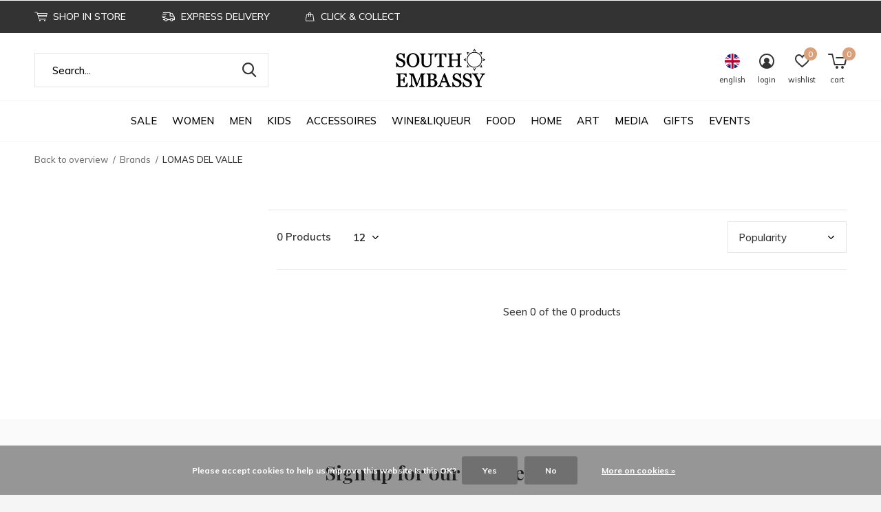

--- FILE ---
content_type: text/html;charset=utf-8
request_url: https://www.south-embassy.com/en/brands/lomas-del-valle-2/
body_size: 17102
content:
<!doctype html>
<html class="new  " lang="en" dir="ltr">
	<head>
        <meta charset="utf-8"/>
<!-- [START] 'blocks/head.rain' -->
<!--

  (c) 2008-2026 Lightspeed Netherlands B.V.
  http://www.lightspeedhq.com
  Generated: 20-01-2026 @ 16:45:25

-->
<link rel="canonical" href="https://www.south-embassy.com/en/brands/lomas-del-valle-2/"/>
<link rel="alternate" href="https://www.south-embassy.com/en/index.rss" type="application/rss+xml" title="New products"/>
<link href="https://cdn.webshopapp.com/assets/cookielaw.css?2025-02-20" rel="stylesheet" type="text/css"/>
<meta name="robots" content="noodp,noydir"/>
<meta property="og:url" content="https://www.south-embassy.com/en/brands/lomas-del-valle-2/?source=facebook"/>
<meta property="og:site_name" content="SOUTH EMBASSY"/>
<meta property="og:title" content="The best of Latin American Lifestyle"/>
<meta property="og:description" content="The world is a holistic experience through the culture and sustainable lifestyle of the south<br />
from South Embassy. We work with local craftsmen&#039;s cooperatives f"/>
<!--[if lt IE 9]>
<script src="https://cdn.webshopapp.com/assets/html5shiv.js?2025-02-20"></script>
<![endif]-->
<!-- [END] 'blocks/head.rain' -->
		<meta charset="utf-8">
		<meta http-equiv="x-ua-compatible" content="ie=edge">
		<title>The best of Latin American Lifestyle - SOUTH EMBASSY</title>
		<meta name="description" content="The world is a holistic experience through the culture and sustainable lifestyle of the south<br />
from South Embassy. We work with local craftsmen&#039;s cooperatives f">
		<meta name="keywords" content="Coffee, Panela, Sugar, Den of the Lions, Latino Shop, Wine, Nescafe, South America, Chile, Perú, Cabernert Sauvignon, Carmenère, Merlot, Carignan, Malbec, Syrah, Sauvignon Blanc, Chardonnay, Rosé, Viognier, Tannat, Guaraná, Mate tea, chocolate, D">
		<meta name="theme-color" content="#ffffff">
		<meta name="MobileOptimized" content="320">
		<meta name="HandheldFriendly" content="true">
		<meta name="viewport" content="width=device-width,initial-scale=1,maximum-scale=1,viewport-fit=cover,target-densitydpi=device-dpi,shrink-to-fit=no">
		<meta name="author" content="https://www.dmws.nl">
		<link rel="preload" as="style" href="https://cdn.webshopapp.com/assets/gui-2-0.css?2025-02-20">
		<link rel="preload" as="style" href="https://cdn.webshopapp.com/assets/gui-responsive-2-0.css?2025-02-20">
		<link rel="preload" href="https://fonts.googleapis.com/css?family=Muli:100,300,400,500,600,700,800,900%7CPlayfair%20Display:100,300,400,500,600,700,800,900" as="style">
		<link rel="preload" as="style" href="https://cdn.webshopapp.com/shops/94236/themes/169973/assets/fixed.css?20260114232940">
    <link rel="preload" as="style" href="https://cdn.webshopapp.com/shops/94236/themes/169973/assets/screen.css?20260114232940">
		<link rel="preload" as="style" href="https://cdn.webshopapp.com/shops/94236/themes/169973/assets/custom.css?20260114232940">
		<link rel="preload" as="font" href="https://cdn.webshopapp.com/shops/94236/themes/169973/assets/icomoon.woff2?20260114232940">
		<link rel="preload" as="script" href="https://cdn.webshopapp.com/assets/jquery-1-9-1.js?2025-02-20">
		<link rel="preload" as="script" href="https://cdn.webshopapp.com/assets/jquery-ui-1-10-1.js?2025-02-20">
		<link rel="preload" as="script" href="https://cdn.webshopapp.com/shops/94236/themes/169973/assets/scripts.js?20260114232940">
		<link rel="preload" as="script" href="https://cdn.webshopapp.com/shops/94236/themes/169973/assets/custom.js?20260114232940">
    <link rel="preload" as="script" href="https://cdn.webshopapp.com/assets/gui.js?2025-02-20">
		<link href="https://fonts.googleapis.com/css?family=Muli:100,300,400,500,600,700,800,900%7CPlayfair%20Display:100,300,400,500,600,700,800,900" rel="stylesheet" type="text/css">
		<link rel="stylesheet" media="screen" href="https://cdn.webshopapp.com/assets/gui-2-0.css?2025-02-20">
		<link rel="stylesheet" media="screen" href="https://cdn.webshopapp.com/assets/gui-responsive-2-0.css?2025-02-20">
    <link rel="stylesheet" media="screen" href="https://cdn.webshopapp.com/shops/94236/themes/169973/assets/fixed.css?20260114232940">
		<link rel="stylesheet" media="screen" href="https://cdn.webshopapp.com/shops/94236/themes/169973/assets/screen.css?20260114232940">
		<link rel="stylesheet" media="screen" href="https://cdn.webshopapp.com/shops/94236/themes/169973/assets/custom.css?20260114232940">
		<link rel="icon" type="image/x-icon" href="https://cdn.webshopapp.com/shops/94236/themes/169973/assets/favicon.png?20260114224306">
		<link rel="apple-touch-icon" href="https://cdn.webshopapp.com/shops/94236/themes/169973/assets/apple-touch-icon.png?20260114232940">
		<link rel="mask-icon" href="https://cdn.webshopapp.com/shops/94236/themes/169973/assets/safari-pinned-tab.svg?20260114232940" color="#000000">
		<link rel="manifest" href="https://cdn.webshopapp.com/shops/94236/themes/169973/assets/manifest.json?20260114232940">
		<link rel="preconnect" href="https://ajax.googleapis.com">
		<link rel="preconnect" href="//cdn.webshopapp.com/">
		<link rel="preconnect" href="https://fonts.googleapis.com">
		<link rel="preconnect" href="https://fonts.gstatic.com" crossorigin>
		<link rel="dns-prefetch" href="https://ajax.googleapis.com">
		<link rel="dns-prefetch" href="//cdn.webshopapp.com/">	
		<link rel="dns-prefetch" href="https://fonts.googleapis.com">
		<link rel="dns-prefetch" href="https://fonts.gstatic.com" crossorigin>
    <script src="https://cdn.webshopapp.com/assets/jquery-1-9-1.js?2025-02-20"></script>
    <script src="https://cdn.webshopapp.com/assets/jquery-ui-1-10-1.js?2025-02-20"></script>
		<meta name="msapplication-config" content="https://cdn.webshopapp.com/shops/94236/themes/169973/assets/browserconfig.xml?20260114232940">
<meta property="og:title" content="The best of Latin American Lifestyle">
<meta property="og:type" content="website"> 
<meta property="og:description" content="The world is a holistic experience through the culture and sustainable lifestyle of the south<br />
from South Embassy. We work with local craftsmen&#039;s cooperatives f">
<meta property="og:site_name" content="SOUTH EMBASSY">
<meta property="og:url" content="https://www.south-embassy.com/">
<meta property="og:image" content="https://cdn.webshopapp.com/shops/94236/themes/169973/assets/banner-grid-banner-1-image.jpg?20260114224306">
<meta name="twitter:title" content="The best of Latin American Lifestyle">
<meta name="twitter:description" content="The world is a holistic experience through the culture and sustainable lifestyle of the south<br />
from South Embassy. We work with local craftsmen&#039;s cooperatives f">
<meta name="twitter:site" content="SOUTH EMBASSY">
<meta name="twitter:card" content="https://cdn.webshopapp.com/shops/94236/themes/169973/v/253036/assets/logo.png?20200930151621">
<meta name="twitter:image" content="https://cdn.webshopapp.com/shops/94236/themes/169973/assets/banner-grid-banner-1-image.jpg?20260114224306">
<ul class="hidden-data hidden"><li>94236</li><li>169973</li><li>ja</li><li>en</li><li>live</li><li>info//south-embassy/com</li><li>https://www.south-embassy.com/en/</li></ul>
<script type="application/ld+json">
  [
        {
      "@context": "http://schema.org/",
      "@type": "Organization",
      "url": "https://www.south-embassy.com/",
      "name": "SOUTH EMBASSY",
      "legalName": "SOUTH EMBASSY",
      "description": "The world is a holistic experience through the culture and sustainable lifestyle of the south<br />
from South Embassy. We work with local craftsmen&#039;s cooperatives f",
      "logo": "https://cdn.webshopapp.com/shops/94236/themes/169973/v/253036/assets/logo.png?20200930151621",
      "image": "https://cdn.webshopapp.com/shops/94236/themes/169973/assets/banner-grid-banner-1-image.jpg?20260114224306",
      "contactPoint": {
        "@type": "ContactPoint",
        "contactType": "Customer service",
        "telephone": "030-28041681"
      },
      "address": {
        "@type": "PostalAddress",
        "streetAddress": "Rosenthalerstr 51  Innenhof Aufgang 3",
        "addressLocality": "Germany",
        "postalCode": "10178 Berlin",
        "addressCountry": "EN"
      }
    },
    { 
      "@context": "http://schema.org", 
      "@type": "WebSite", 
      "url": "https://www.south-embassy.com/", 
      "name": "SOUTH EMBASSY",
      "description": "The world is a holistic experience through the culture and sustainable lifestyle of the south<br />
from South Embassy. We work with local craftsmen&#039;s cooperatives f",
      "author": [
        {
          "@type": "Organization",
          "url": "https://www.dmws.nl/",
          "name": "DMWS B.V.",
          "address": {
            "@type": "PostalAddress",
            "streetAddress": "Klokgebouw 195 (Strijp-S)",
            "addressLocality": "Eindhoven",
            "addressRegion": "NB",
            "postalCode": "5617 AB",
            "addressCountry": "NL"
          }
        }
      ]
    }
  ]
</script>	</head>
	<body>
  	    <div id="root" ><header id="top" class=" static"><p id="logo" class="text-center"><a href="https://www.south-embassy.com/en/" accesskey="h"><img src="https://cdn.webshopapp.com/shops/94236/themes/169973/v/253036/assets/logo.png?20200930151621" alt="The best of Latin American Lifestyle"></a></p><nav id="skip"><ul><li><a href="#nav" accesskey="n">Ga naar navigatie (n)</a></li><li><a href="#content" accesskey="c">Ga naar inhoud (c)</a></li><li><a href="#footer" accesskey="f">Ga naar footer (f)</a></li></ul></nav><nav id="nav" aria-label="Choose a category"  class="align-center"><ul><li class="menu-uppercase"><a  href="https://www.south-embassy.com/en/sale/">SALE</a></li><li class="menu-uppercase"><a  href="https://www.south-embassy.com/en/women/">WOMEN</a><div><div><h3><a href="https://www.south-embassy.com/en/women/coats/">COATS</a></h3></div><div><h3><a href="https://www.south-embassy.com/en/women/maqu/">MAQU</a></h3></div><div><h3><a href="https://www.south-embassy.com/en/women/bodies/">BODIES</a></h3></div><div><h3><a href="https://www.south-embassy.com/en/women/jackets/">JACKETS</a></h3></div><div><h3><a href="https://www.south-embassy.com/en/women/knit-jackets/">KNIT JACKETS</a></h3></div><div><h3><a href="https://www.south-embassy.com/en/women/capes-ponchos/">CAPES&amp;PONCHOS</a></h3></div><div><h3><a href="https://www.south-embassy.com/en/women/tops/">TOPS</a></h3></div><div><h3><a href="https://www.south-embassy.com/en/women/sweater/">SWEATER</a></h3></div><div><h3><a href="https://www.south-embassy.com/en/women/dresses/">DRESSES</a></h3><ul><li><a href="https://www.south-embassy.com/en/women/dresses/summer-dress/">SUMMER DRESS</a></li><li><a href="https://www.south-embassy.com/en/women/dresses/cocktail-dress/">COCKTAIL DRESS</a></li></ul></div><div><h3><a href="https://www.south-embassy.com/en/women/skirts/">SKIRTS</a></h3></div><div><h3><a href="https://www.south-embassy.com/en/women/swimwear/">SWIMWEAR</a></h3><ul><li><a href="https://www.south-embassy.com/en/women/swimwear/swimsuit/">SWIMSUIT</a></li><li><a href="https://www.south-embassy.com/en/women/swimwear/bikinis/">BIKINIS</a></li></ul></div><div><h3><a href="https://www.south-embassy.com/en/women/t-shirts/">T-SHIRTS</a></h3></div><div><h3><a href="https://www.south-embassy.com/en/women/pants/">PANTS</a></h3></div><div><h3><a href="https://www.south-embassy.com/en/women/sale/">SALE</a></h3></div></div></li><li class="menu-uppercase"><a  href="https://www.south-embassy.com/en/men/">MEN</a><div><div><h3><a href="https://www.south-embassy.com/en/men/belts/">BELTS</a></h3></div><div><h3><a href="https://www.south-embassy.com/en/men/coats/">COATS</a></h3></div><div><h3><a href="https://www.south-embassy.com/en/men/scarfs/">SCARFS</a></h3></div><div><h3><a href="https://www.south-embassy.com/en/men/hats/">HATS</a></h3></div></div></li><li class="menu-uppercase"><a  href="https://www.south-embassy.com/en/kids/">KIDS</a></li><li class="menu-uppercase"><a  href="https://www.south-embassy.com/en/accessoires/">ACCESSOIRES</a><div><div><h3><a href="https://www.south-embassy.com/en/accessoires/jewellery/">JEWELLERY</a></h3><ul><li><a href="https://www.south-embassy.com/en/accessoires/jewellery/rings/">RINGS</a></li><li><a href="https://www.south-embassy.com/en/accessoires/jewellery/necklaces/">NECKLACES</a></li><li><a href="https://www.south-embassy.com/en/accessoires/jewellery/bracelets/">BRACELETS</a></li><li><a href="https://www.south-embassy.com/en/accessoires/jewellery/earrings/">EARRINGS</a></li></ul></div><div><h3><a href="https://www.south-embassy.com/en/accessoires/scarfs/">SCARFS</a></h3><ul><li><a href="https://www.south-embassy.com/en/accessoires/scarfs/men-scarfs/">MEN SCARFS</a></li><li><a href="https://www.south-embassy.com/en/accessoires/scarfs/women-scards/">WOMEN SCARDS</a></li></ul></div><div><h3><a href="https://www.south-embassy.com/en/accessoires/bags/">BAGS</a></h3><ul><li><a href="https://www.south-embassy.com/en/accessoires/bags/leather-bags/">LEATHER BAGS</a></li><li><a href="https://www.south-embassy.com/en/accessoires/bags/textile-bags/">TEXTILE BAGS</a></li><li><a href="https://www.south-embassy.com/en/accessoires/bags/clutch-bags/">CLUTCH BAGS</a></li></ul></div><div><h3><a href="https://www.south-embassy.com/en/accessoires/wallets/">WALLETS</a></h3></div><div><h3><a href="https://www.south-embassy.com/en/accessoires/belts/">BELTS</a></h3><ul><li><a href="https://www.south-embassy.com/en/accessoires/belts/leather-belts/">LEATHER BELTS</a></li></ul></div><div><h3><a href="https://www.south-embassy.com/en/accessoires/shoes/">SHOES</a></h3><ul><li><a href="https://www.south-embassy.com/en/accessoires/shoes/women-shoes/">WOMEN SHOES</a></li></ul></div><div><h3><a href="https://www.south-embassy.com/en/accessoires/schawls/">SCHAWLS</a></h3></div><div><h3><a href="https://www.south-embassy.com/en/accessoires/hats/">HATS</a></h3><ul><li><a href="https://www.south-embassy.com/en/accessoires/hats/straw/">STRAW </a></li><li><a href="https://www.south-embassy.com/en/accessoires/hats/wool/">WOOL</a></li></ul></div><div><h3><a href="https://www.south-embassy.com/en/accessoires/beauty/">BEAUTY</a></h3></div><div><h3><a href="https://www.south-embassy.com/en/accessoires/sun-glasses/">SUN GLASSES</a></h3></div><div><h3><a href="https://www.south-embassy.com/en/accessoires/headbands/">HEADBANDS</a></h3></div></div></li><li class="menu-uppercase"><a  href="https://www.south-embassy.com/en/wine-liqueur/">WINE&amp;LIQUEUR</a><div><div><h3><a href="https://www.south-embassy.com/en/wine-liqueur/new/">NEW!</a></h3></div><div><h3><a href="https://www.south-embassy.com/en/wine-liqueur/premium-selection/">PREMIUM SELECTION</a></h3><ul><li><a href="https://www.south-embassy.com/en/wine-liqueur/premium-selection/premium-wine/">PREMIUM WINE</a></li><li><a href="https://www.south-embassy.com/en/wine-liqueur/premium-selection/premium-rum/">PREMIUM RUM</a></li><li><a href="https://www.south-embassy.com/en/wine-liqueur/premium-selection/premium-mezcal/">PREMIUM MEZCAL </a></li><li><a href="https://www.south-embassy.com/en/wine-liqueur/premium-selection/premium-tequila/">PREMIUM TEQUILA</a></li><li><a href="https://www.south-embassy.com/en/wine-liqueur/premium-selection/premium-cachaca/">PREMIUM CACHACA</a></li><li><a href="https://www.south-embassy.com/en/wine-liqueur/premium-selection/premium-pisco/">PREMIUM PISCO </a></li><li><a href="https://www.south-embassy.com/en/wine-liqueur/premium-selection/premium-gin/">PREMIUM GIN </a></li></ul></div><div><h3><a href="https://www.south-embassy.com/en/wine-liqueur/gifts/">GIFTS</a></h3><ul><li><a href="https://www.south-embassy.com/en/wine-liqueur/gifts/gifts-boxes/">GIFTS BOXES</a></li></ul></div><div><h3><a href="https://www.south-embassy.com/en/wine-liqueur/red-wine/">RED WINE</a></h3><ul><li><a href="https://www.south-embassy.com/en/wine-liqueur/red-wine/cabernet-sauvignon/">CABERNET SAUVIGNON</a></li><li><a href="https://www.south-embassy.com/en/wine-liqueur/red-wine/carmenere/">CARMENÈRE</a></li><li><a href="https://www.south-embassy.com/en/wine-liqueur/red-wine/syrah/">SYRAH</a></li><li><a href="https://www.south-embassy.com/en/wine-liqueur/red-wine/malbec/">MALBEC</a></li><li><a href="https://www.south-embassy.com/en/wine-liqueur/red-wine/carignan/">CARIGNAN</a></li><li><a href="https://www.south-embassy.com/en/wine-liqueur/red-wine/merlot/">MERLOT</a></li><li><a href="https://www.south-embassy.com/en/wine-liqueur/red-wine/tannat/">TANNAT</a></li><li><a href="https://www.south-embassy.com/en/wine-liqueur/red-wine/cabernet-franc/">CABERNET FRANC</a></li><li><a href="https://www.south-embassy.com/en/wine-liqueur/red-wine/marselan/">MARSELAN</a></li><li><a href="https://www.south-embassy.com/en/wine-liqueur/red-wine/pinot-noir/">PINOT NOIR</a></li></ul></div><div><h3><a href="https://www.south-embassy.com/en/wine-liqueur/white-wine/">WHITE WINE</a></h3><ul><li><a href="https://www.south-embassy.com/en/wine-liqueur/white-wine/chardonnay/">CHARDONNAY</a></li><li><a href="https://www.south-embassy.com/en/wine-liqueur/white-wine/sauvignon-blanc/">SAUVIGNON BLANC</a></li><li><a href="https://www.south-embassy.com/en/wine-liqueur/white-wine/torrontes/">TORRONTÉS</a></li><li><a href="https://www.south-embassy.com/en/wine-liqueur/white-wine/moscatel/">MOSCATEL</a></li></ul></div><div><h3><a href="https://www.south-embassy.com/en/wine-liqueur/rose-wine/">ROSÉ WINE</a></h3><ul><li><a href="https://www.south-embassy.com/en/wine-liqueur/rose-wine/tannat/">TANNAT</a></li></ul></div><div><h3><a href="https://www.south-embassy.com/en/wine-liqueur/dessert-wine/">DESSERT WINE</a></h3></div><div><h3><a href="https://www.south-embassy.com/en/wine-liqueur/sparkling/">SPARKLING</a></h3><ul><li><a href="https://www.south-embassy.com/en/wine-liqueur/sparkling/chardonnay/">CHARDONNAY</a></li></ul></div><div><h3><a href="https://www.south-embassy.com/en/wine-liqueur/sparkling-wine/">SPARKLING WINE</a></h3></div><div><h3><a href="https://www.south-embassy.com/en/wine-liqueur/spirits-licoeurs/">SPIRITS/LICOEURS</a></h3><ul><li><a href="https://www.south-embassy.com/en/wine-liqueur/spirits-licoeurs/mezcal/">MEZCAL</a></li><li><a href="https://www.south-embassy.com/en/wine-liqueur/cachaca/">CACHACA</a></li><li><a href="https://www.south-embassy.com/en/wine-liqueur/spirits-licoeurs/tequila/">TEQUILA</a></li><li><a href="https://www.south-embassy.com/en/wine-liqueur/spirits-licoeurs/pisco/">PISCO</a></li><li><a href="https://www.south-embassy.com/en/wine-liqueur/spirits-licoeurs/gin/">GIN</a></li><li><a href="https://www.south-embassy.com/en/wine-liqueur/spirits-licoeurs/rum/">RUM</a></li></ul></div><div><h3><a href="https://www.south-embassy.com/en/wine-liqueur/beer/">BEER</a></h3></div><div><h3><a href="https://www.south-embassy.com/en/wine-liqueur/cuvees-blends/">CUVÉES/BLENDS</a></h3><ul><li><a href="https://www.south-embassy.com/en/wine-liqueur/cuvees-blends/malbec-cabernet-sauvignon/">MALBEC - CABERNET SAUVIGNON</a></li><li><a href="https://www.south-embassy.com/en/wine-liqueur/cuvees-blends/cabernet-sauvignon-syrah/">CABERNET SAUVIGNON - SYRAH</a></li><li><a href="https://www.south-embassy.com/en/wine-liqueur/cuvees-blends/tannat-merlot-cabernet-sauvignon/">TANNAT-MERLOT-CABERNET SAUVIGNON</a></li><li><a href="https://www.south-embassy.com/en/wine-liqueur/cuvees-blends/tannat-syrah-petit-verdot/">TANNAT-SYRAH-PETIT VERDOT</a></li><li><a href="https://www.south-embassy.com/en/wine-liqueur/cuvees-blends/tannat-syrah/">TANNAT - SYRAH</a></li></ul></div><div><h3><a href="https://www.south-embassy.com/en/wine-liqueur/wine-lands/">WINE LANDS</a></h3><ul><li><a href="https://www.south-embassy.com/en/wine-liqueur/wine-lands/argentina/">ARGENTINA</a></li><li><a href="https://www.south-embassy.com/en/wine-liqueur/wine-lands/chile/">CHILE</a></li><li><a href="https://www.south-embassy.com/en/wine-liqueur/wine-lands/uruguay/">URUGUAY</a></li></ul></div><div><h3><a href="https://www.south-embassy.com/en/wine-liqueur/wine-accessoires/">WINE ACCESSOIRES</a></h3></div><div><h3><a href="https://www.south-embassy.com/en/wine-liqueur/floresta-collection/">FLORESTA COLLECTION</a></h3></div><div><h3><a href="https://www.south-embassy.com/en/wine-liqueur/magnum/">MAGNUM</a></h3></div></div></li><li class="menu-uppercase"><a  href="https://www.south-embassy.com/en/food/">FOOD </a><div><div><h3><a href="https://www.south-embassy.com/en/food/honey/">HONEY</a></h3></div><div><h3><a href="https://www.south-embassy.com/en/food/coffee/">COFFEE</a></h3><ul><li><a href="https://www.south-embassy.com/en/food/coffee/beans/">BEANS</a></li><li><a href="https://www.south-embassy.com/en/food/coffee/fine-grind/">FINE GRIND</a></li></ul></div><div><h3><a href="https://www.south-embassy.com/en/food/cans/">CANS</a></h3></div><div><h3><a href="https://www.south-embassy.com/en/food/jam/">JAM</a></h3></div><div><h3><a href="https://www.south-embassy.com/en/food/cocoa/">COCOA</a></h3><ul><li><a href="https://www.south-embassy.com/en/food/cocoa/powder/">POWDER</a></li></ul></div><div><h3><a href="https://www.south-embassy.com/en/food/mate-tea/">MATE TEA</a></h3><ul><li><a href="https://www.south-embassy.com/en/food/mate-tea/mate-accessoires/">MATE ACCESSOIRES</a></li></ul></div><div><h3><a href="https://www.south-embassy.com/en/food/flour/">FLOUR</a></h3></div><div><h3><a href="https://www.south-embassy.com/en/food/seafood/">SEAFOOD</a></h3><ul><li><a href="https://www.south-embassy.com/en/food/seafood/locos/">LOCOS</a></li></ul></div><div><h3><a href="https://www.south-embassy.com/en/food/oil/">OIL</a></h3><ul><li><a href="https://www.south-embassy.com/en/food/oil/olive-oil/">OLIVE OIL</a></li></ul></div><div><h3><a href="https://www.south-embassy.com/en/food/snacks/">SNACKS</a></h3></div><div><h3><a href="https://www.south-embassy.com/en/food/salt-spices/">SALT &amp; SPICES</a></h3></div><div><h3><a href="https://www.south-embassy.com/en/food/sauces/">SAUCES</a></h3></div><div><h3><a href="https://www.south-embassy.com/en/food/chocolate/">CHOCOLATE</a></h3><ul><li><a href="https://www.south-embassy.com/en/food/chocolate/bars/">BARS</a></li><li><a href="https://www.south-embassy.com/en/food/chocolate/covered-fruit/">COVERED FRUIT</a></li><li><a href="https://www.south-embassy.com/en/food/chocolate/gifts/">GIFTS</a></li></ul></div><div><h3><a href="https://www.south-embassy.com/en/food/superfoods/">SUPERFOODS</a></h3><ul><li><a href="https://www.south-embassy.com/en/food/superfoods/cocoa-beans/">COCOA BEANS</a></li><li><a href="https://www.south-embassy.com/en/food/superfoods/quinoa/">QUINOA</a></li></ul></div><div><h3><a href="https://www.south-embassy.com/en/food/sweets/">SWEETS</a></h3><ul><li><a href="https://www.south-embassy.com/en/food/sweets/dulce-de-leche/">DULCE DE LECHE</a></li><li><a href="https://www.south-embassy.com/en/food/sweets/alfajores/">ALFAJORES</a></li></ul></div><div><h3><a href="https://www.south-embassy.com/en/food/tea/">TEA</a></h3><ul><li><a href="https://www.south-embassy.com/en/food/tea/mate-tea/">MATE TEA</a></li><li><a href="https://www.south-embassy.com/en/food/tea/tea-accessoires/">TEA ACCESSOIRES</a></li></ul></div><div><h3><a href="https://www.south-embassy.com/en/food/dry-fruit/">DRY FRUIT</a></h3><ul><li><a href="https://www.south-embassy.com/en/food/dry-fruit/peanuts/">PEANUTS</a></li></ul></div><div><h3><a href="https://www.south-embassy.com/en/food/tortillas/">TORTILLAS</a></h3></div><div><h3><a href="https://www.south-embassy.com/en/food/sugar/">SUGAR</a></h3></div><div><h3><a href="https://www.south-embassy.com/en/food/sauces-10778680/">SAUCES</a></h3></div><div><h3><a href="https://www.south-embassy.com/en/food/mexico/">MEXICO</a></h3></div><div><h3><a href="https://www.south-embassy.com/en/food/colombia/">COLOMBIA</a></h3></div></div></li><li class="menu-uppercase"><a  href="https://www.south-embassy.com/en/home/">HOME</a><div><div><h3><a href="https://www.south-embassy.com/en/home/lamps/">LAMPS</a></h3></div><div><h3><a href="https://www.south-embassy.com/en/home/furniture/">FURNITURE</a></h3><ul><li><a href="https://www.south-embassy.com/en/home/furniture/armchair/">ARMCHAIR</a></li><li><a href="https://www.south-embassy.com/en/home/furniture/outdoor/">OUTDOOR</a></li><li><a href="https://www.south-embassy.com/en/home/furniture/chairs/">CHAIRS</a></li><li><a href="https://www.south-embassy.com/en/home/furniture/tables/">TABLES</a></li></ul></div><div><h3><a href="https://www.south-embassy.com/en/home/blanquets/">BLANQUETS</a></h3></div><div><h3><a href="https://www.south-embassy.com/en/home/candles/">CANDLES</a></h3></div><div><h3><a href="https://www.south-embassy.com/en/home/carpets/">CARPETS</a></h3></div><div><h3><a href="https://www.south-embassy.com/en/home/pictures/">PICTURES</a></h3></div><div><h3><a href="https://www.south-embassy.com/en/home/ceramic/">CERAMIC</a></h3></div><div><h3><a href="https://www.south-embassy.com/en/home/pillows/">PILLOWS</a></h3></div><div><h3><a href="https://www.south-embassy.com/en/home/decorative-figures/">DECORATIVE FIGURES</a></h3></div><div><h3><a href="https://www.south-embassy.com/en/home/musical-instruments/">MUSICAL INSTRUMENTS</a></h3></div></div></li><li class="menu-uppercase"><a  href="https://www.south-embassy.com/en/art/">ART</a><div><div><h3><a href="https://www.south-embassy.com/en/art/paintings/">PAINTINGS</a></h3><ul><li><a href="https://www.south-embassy.com/en/art/paintings/rodrigo-franzao/">RODRIGO FRANZAO</a></li><li><a href="https://www.south-embassy.com/en/art/paintings/margarita-morales/">MARGARITA MORALES</a></li></ul></div><div><h3><a href="https://www.south-embassy.com/en/art/sculpture/">SCULPTURE</a></h3></div><div><h3><a href="https://www.south-embassy.com/en/art/ceramic/">CERAMIC</a></h3><ul><li><a href="https://www.south-embassy.com/en/art/ceramic/mario-brandao/">MARIO BRANDAO</a></li><li><a href="https://www.south-embassy.com/en/art/ceramic/migration-of-matter/">MIGRATION OF MATTER</a></li></ul></div><div><h3><a href="https://www.south-embassy.com/en/art/books/">BOOKS</a></h3></div></div></li><li class="menu-uppercase"><a  href="https://www.south-embassy.com/en/media/">MEDIA</a><div><div><h3><a href="https://www.south-embassy.com/en/media/books/">BOOKS</a></h3><ul><li><a href="https://www.south-embassy.com/en/media/books/travel-books/">TRAVEL BOOKS</a></li><li><a href="https://www.south-embassy.com/en/media/books/cook-books/">COOK BOOKS</a></li><li><a href="https://www.south-embassy.com/en/media/books/kids-books/">KIDS BOOKS</a></li></ul></div><div><h3><a href="https://www.south-embassy.com/en/media/music/">MUSIC</a></h3><ul><li><a href="https://www.south-embassy.com/en/media/music/records/">RECORDS</a></li><li><a href="https://www.south-embassy.com/en/media/music/cds/">CDs</a></li></ul></div><div><h3><a href="https://www.south-embassy.com/en/media/films/">FILMS</a></h3></div></div></li><li class="menu-uppercase"><a  href="https://www.south-embassy.com/en/gifts/">GIFTS</a><div><div><h3><a href="https://www.south-embassy.com/en/gifts/gift-card/">GIFT CARD</a></h3></div><div><h3><a href="https://www.south-embassy.com/en/gifts/gifts-for-him/">GIFTS FOR HIM</a></h3></div><div><h3><a href="https://www.south-embassy.com/en/gifts/gifts-for-her/">GIFTS FOR HER</a></h3></div><div><h3><a href="https://www.south-embassy.com/en/gifts/for-kids/">FOR KIDS</a></h3></div></div></li><li class="menu-uppercase"><a  href="https://www.south-embassy.com/en/events/">EVENTS</a></li></ul><ul><li class="search"><a href="./"><i class="icon-zoom2"></i><span>search</span></a></li><li class="lang"><a class="nl" href="./"><img src="https://cdn.webshopapp.com/shops/94236/themes/169973/assets/flag-en.svg?20260114232940" alt="English" width="22" height="22"><span>english</span></a><ul><li><a title="Deutsch" lang="de" href="https://www.south-embassy.com/de/go/brand/"><img src="https://cdn.webshopapp.com/shops/94236/themes/169973/assets/flag-de.svg?20260114232940" alt="Deutsch" width="18" height="18"><span>Deutsch</span></a></li><li><a title="English" lang="en" href="https://www.south-embassy.com/en/go/brand/"><img src="https://cdn.webshopapp.com/shops/94236/themes/169973/assets/flag-en.svg?20260114232940" alt="English" width="18" height="18"><span>English</span></a></li><li><a title="Español" lang="es" href="https://www.south-embassy.com/es/go/brand/"><img src="https://cdn.webshopapp.com/shops/94236/themes/169973/assets/flag-es.svg?20260114232940" alt="Español" width="18" height="18"><span>Español</span></a></li><li><a href="https://www.south-embassy.com/en/session/currency/eur/go/category/"><span class="cur-icon">€</span><span>EUR</span></a></li><li><a href="https://www.south-embassy.com/en/session/currency/gbp/go/category/"><span class="cur-icon">£</span><span>GBP</span></a></li><li><a href="https://www.south-embassy.com/en/session/currency/usd/go/category/"><span class="cur-icon">$</span><span>USD</span></a></li><li><a href="https://www.south-embassy.com/en/session/currency/chf/go/category/"><span class="cur-icon">CHF</span><span>CHF</span></a></li><li><a href="https://www.south-embassy.com/en/session/currency/jpy/go/category/"><span class="cur-icon">¥</span><span>JPY</span></a></li><li><a href="https://www.south-embassy.com/en/session/currency/rub/go/category/"><span class="cur-icon">руб</span><span>RUB</span></a></li></ul></li><li class="login"><a href=""><i class="icon-user-circle"></i><span>login</span></a></li><li class="fav"><a class="open-login"><i class="icon-heart-strong"></i><span>wishlist</span><span class="no items" data-wishlist-items>0</span></a></li><li class="cart"><a href="https://www.south-embassy.com/en/cart/"><i class="icon-cart5"></i><span>cart</span><span class="no">0</span></a></li></ul></nav><div class="bar"><ul class="list-usp"><li><i class="icon-cart"></i> SHOP IN STORE</li><li><i class="icon-delivery"></i> EXPRESS DELIVERY</li><li><i class="icon-bag"></i> CLICK & COLLECT</li></ul></div><form action="https://www.south-embassy.com/en/search/" method="get" id="formSearch" data-search-type="desktop"><p><label for="q">Search...</label><input id="q" name="q" type="search" value="" autocomplete="off" required data-input="desktop"><button type="submit">Search</button></p><div class="search-autocomplete" data-search-type="desktop"><ul class="list-cart small m20"></ul><h2>Suggestions</h2><ul class="list-box"><li><a href="https://www.south-embassy.com/en/tags/accessoires/">Accessoires</a></li><li><a href="https://www.south-embassy.com/en/tags/cayambe/">Cayambe</a></li><li><a href="https://www.south-embassy.com/en/tags/chile/">Chile</a></li><li><a href="https://www.south-embassy.com/en/tags/ciclon/">Ciclon</a></li><li><a href="https://www.south-embassy.com/en/tags/deko/">Deko</a></li><li><a href="https://www.south-embassy.com/en/tags/filzwolle/">Filzwolle</a></li><li><a href="https://www.south-embassy.com/en/tags/flavio-dolce/">Flavio Dolce</a></li><li><a href="https://www.south-embassy.com/en/tags/hut/">Hut</a></li><li><a href="https://www.south-embassy.com/en/tags/koyle/">Koyle</a></li><li><a href="https://www.south-embassy.com/en/tags/leder/">Leder</a></li></ul></div></form><div class="module-product-bar"><figure><img src="https://dummyimage.com/45x45/fff.png/fff" data-src="https://cdn.webshopapp.com/assets/blank.gif?2025-02-20" alt="" width="45" height="45"></figure><h3></h3><p class="price">
      €0,00
          </p><p class="link-btn"><a disabled>Out of stock</a></p></div><!-- Google Tag Manager --><script>(function(w,d,s,l,i){w[l]=w[l]||[];w[l].push({'gtm.start':
new Date().getTime(),event:'gtm.js'});var f=d.getElementsByTagName(s)[0],
j=d.createElement(s),dl=l!='dataLayer'?'&l='+l:'';j.async=true;j.src=
'https://www.googletagmanager.com/gtm.js?id='+i+dl;f.parentNode.insertBefore(j,f);
})(window,document,'script','dataLayer','GTM-5PSDJQM');</script><!-- End Google Tag Manager --><script> (function(){ window.ldfdr = window.ldfdr || {}; (function(d, s, ss, fs){ fs = d.getElementsByTagName(s)[0]; function ce(src){ var cs = d.createElement(s); cs.src = src; setTimeout(function(){fs.parentNode.insertBefore(cs,fs)}, 1); } ce(ss); })(document, 'script', 'https://sc.lfeeder.com/lftracker_v1_lYNOR8xnPwQ4WQJZ.js'); })(); </script><script>
 (function () {
   var e,i=["https://fastbase.com/fscript.js","4orjmThpAy","script"],a=document,s=a.createElement(i[2]);
   s.async=!0,s.id=i[1],s.src=i[0],(e=a.getElementsByTagName(i[2])[0]).parentNode.insertBefore(s,e)
 })();
</script></header><main id="content"><nav class="nav-breadcrumbs mobile-hide"><ul><li><a href="https://www.south-embassy.com/en/brands/">Back to overview</a></li><li><a href="https://www.south-embassy.com/en/brands/">Brands</a></li><li>LOMAS DEL VALLE</li></ul></nav><div class="cols-c "><article><header><h1 class="m20"></h1><p class="link-btn wide desktop-hide"><a href="./" class="b toggle-filters">Filter</a></p></header><form action="https://www.south-embassy.com/en/brands/lomas-del-valle-2/" method="get" class="form-sort" id="filter_form"><ul class="list-select mobile-hide" aria-label="Filters"></ul><hr class="mobile-hide"><h5 style="z-index: 45;" class="mobile-hide">0 Products</h5><p class="blank strong"><label for="limit">Show:</label><select id="limit" name="limit" onchange="$('#formSortModeLimit').submit();"><option value="12">12</option><option value="24">24</option><option value="36">36</option><option value="72">72</option></select></p><p class="text-right"><label class="hidden" for="sort">Sort by:</label><select id="sortselect" name="sort"><option value="sort-by" selected disabled>Sort by</option><option value="popular" selected="selected">Popularity</option><option value="newest">Newest products</option><option value="lowest">Lowest price</option><option value="highest">Highest price</option><option value="asc">Name ascending</option><option value="desc">Name descending</option></select></p></form><ul class="list-collection  "></ul><hr><footer class="text-center m70"><p>Seen 0 of the 0 products</p></footer></article><aside><form action="https://www.south-embassy.com/en/brands/lomas-del-valle-2/" method="get" class="form-filter" id="filter_form"><h5 class="desktop-hide">Filter by</h5><input type="hidden" name="limit" value="20" id="filter_form_limit_horizontal" /><input type="hidden" name="sort" value="popular" id="filter_form_sort_horizontal" /></form></aside></div></main><aside id="cart"><h5>Cart</h5><p>
    You have no items in your shopping cart...
  </p><p class="submit"><span class="strong"><span>Total incl. tax</span> €0,00</span><a href="https://www.south-embassy.com/en/cart/">Checkout</a></p></aside><form action="https://www.south-embassy.com/en/account/loginPost/" method="post" id="login"><h5>Login</h5><p><label for="lc">Email address</label><input type="email" id="lc" name="email" autocomplete='email' placeholder="Email address" required></p><p><label for="ld">Password</label><input type="password" id="ld" name="password" autocomplete='current-password' placeholder="Password" required><a href="https://www.south-embassy.com/en/account/password/">Forgot your password?</a></p><p><button class="side-login-button" type="submit">Login</button></p><footer><ul class="list-checks"><li>All your orders and returns in one place</li><li>The ordering process is even faster</li><li>Your shopping cart stored, always and everywhere</li></ul><p class="link-btn"><a class="" href="https://www.south-embassy.com/en/account/register/">Create an account</a></p></footer><input type="hidden" name="key" value="02ef700cadbb1b88120b621d04446477" /><input type="hidden" name="type" value="login" /></form><p id="compare-btn" ><a class="open-compare"><i class="icon-compare"></i><span>compare</span><span class="compare-items" data-compare-items>0</span></a></p><aside id="compare"><h5>Compare products</h5><ul class="list-cart compare-products"></ul><p class="submit"><span>You can compare a maximum of 5 products</span><a href="https://www.south-embassy.com/en/compare/">Start comparison</a></p></aside><footer id="footer"><form id="formNewsletter" action="https://www.south-embassy.com/en/account/newsletter/" method="post" class="form-newsletter"><input type="hidden" name="key" value="02ef700cadbb1b88120b621d04446477" /><h2 class="gui-page-title">Sign up for our newsletter</h2><p>Receive the latest offers and promotions</p><p><label for="formNewsletterEmail">E-mail address</label><input type="email" id="formNewsletterEmail" name="email" required><button type="submit" class="submit-newsletter">Subscribe</button></p></form><nav><div><h3>Customer service</h3><ul><li><a href="https://www.south-embassy.com/en/service/ueber-uns/">About us</a></li><li><a href="https://www.south-embassy.com/en/service/about/">Imprint</a></li><li><a href="https://www.south-embassy.com/en/service/general-terms-conditions/">General Terms and Conditions</a></li><li><a href="https://www.south-embassy.com/en/service/privacy-policy/">Privacy Policy</a></li><li><a href="https://www.south-embassy.com/en/service/versand-und-lieferung/">Shipping and Delivery</a></li><li><a href="https://www.south-embassy.com/en/service/storno/">Returns and exchanges</a></li><li><a href="https://www.south-embassy.com/en/service/disclaimer/">Cancellation</a></li><li><a href="https://www.south-embassy.com/en/service/payment-methods/">Payment Methods</a></li><li><a href="https://www.south-embassy.com/en/service/presse/">PRESS</a></li><li><a href="https://www.south-embassy.com/en/service/">Contact us</a></li><li><a href="https://www.south-embassy.com/en/service/partner/">Partner</a></li><li><a href="https://www.south-embassy.com/en/service/uname/">UNAMĒ</a></li><li><a href="https://www.south-embassy.com/en/service/geschenkservice/">Gift Service</a></li><li><a href="https://www.south-embassy.com/en/service/kundenservice/">Customer Service</a></li><li><a href="https://www.south-embassy.com/en/service/corona-richtlinien/">CORONA GUIDELINES</a></li><li><a href="https://www.south-embassy.com/en/service/interview-mit-rod-enthullung-einer-transformations/">Interview with Rod: Unveiling a Transformative Journey</a></li><li><a href="https://www.south-embassy.com/en/service/masomenos-pop/">WELCOME TO MASOMENOS</a></li><li><a href="https://www.south-embassy.com/en/service/cachaca/">Cachaca</a></li><li><a href="https://www.south-embassy.com/en/service/event-rod/">EVENT</a></li></ul></div><div><h3>My account</h3><ul><li><a href="https://www.south-embassy.com/en/account/" title="Register">Register</a></li><li><a href="https://www.south-embassy.com/en/account/orders/" title="My orders">My orders</a></li><li><a href="https://www.south-embassy.com/en/account/tickets/" title="My tickets">My tickets</a></li><li><a href="https://www.south-embassy.com/en/account/wishlist/" title="My wishlist">My wishlist</a></li><li><a href="https://www.south-embassy.com/en/compare/">Compare products</a></li></ul></div><div><h3>Categories</h3><ul><li><a href="https://www.south-embassy.com/en/sale/">SALE</a></li><li><a href="https://www.south-embassy.com/en/women/">WOMEN</a></li><li><a href="https://www.south-embassy.com/en/men/">MEN</a></li><li><a href="https://www.south-embassy.com/en/kids/">KIDS</a></li><li><a href="https://www.south-embassy.com/en/accessoires/">ACCESSOIRES</a></li><li><a href="https://www.south-embassy.com/en/wine-liqueur/">WINE&amp;LIQUEUR</a></li><li><a href="https://www.south-embassy.com/en/food/">FOOD </a></li><li><a href="https://www.south-embassy.com/en/home/">HOME</a></li></ul></div><div><h3>About us</h3><ul class="contact-footer m10"><li><span class="strong">SOUTH EMBASSY</span></li><li></li><li>Rosenthalerstr 51  Innenhof Aufgang 3</li><li>10178 Berlin</li></ul><ul class="contact-footer m10"><li>TAX/VAT Number: DE266459924</li><li>COC number: HRB 168415 B </li></ul></div><div class="double"><ul class="link-btn"><li><a href="tel:030-28041681" class="a">Call us</a></li><li><a href="/cdn-cgi/l/email-protection#b3daddd5dcf3c0dcc6c7db9ed6ded1d2c0c0ca9dd0dcde" class="a">Email us</a></li></ul><ul class="list-social"><li><a rel="external" href="https://www.facebook.com/southembassy/"><i class="icon-facebook"></i><span>Facebook</span></a></li><li><a rel="external" href="https://www.instagram.com/southembassy"><i class="icon-instagram"></i><span>Instagram</span></a></li><li><a rel="external" href="https://twitter.com/south_embassy"><i class="icon-twitter"></i><span>Twitter</span></a></li><li><a rel="external" href="https://www.pinterest.com/"><i class="icon-pinterest"></i><span>Pinterest</span></a></li><li><a rel="external" href="https://www.youtube.com/"><i class="icon-youtube"></i><span>Youtube</span></a></li></ul></div><figure><img data-src="https://cdn.webshopapp.com/shops/94236/themes/169973/assets/logo-upload-footer.png?20260114224306" alt="The best of Latin American Lifestyle" width="180" height="40"></figure></nav><ul class="list-payments"><li><img data-src="https://cdn.webshopapp.com/shops/94236/themes/169973/assets/z-banktransfer.png?20260114232940" alt="banktransfer" width="45" height="21"></li><li><img data-src="https://cdn.webshopapp.com/shops/94236/themes/169973/assets/z-directebanking.png?20260114232940" alt="directebanking" width="45" height="21"></li><li><img data-src="https://cdn.webshopapp.com/shops/94236/themes/169973/assets/z-vpay.png?20260114232940" alt="vpay" width="45" height="21"></li><li><img data-src="https://cdn.webshopapp.com/shops/94236/themes/169973/assets/z-mastercard.png?20260114232940" alt="mastercard" width="45" height="21"></li><li><img data-src="https://cdn.webshopapp.com/shops/94236/themes/169973/assets/z-visa.png?20260114232940" alt="visa" width="45" height="21"></li><li><img data-src="https://cdn.webshopapp.com/shops/94236/themes/169973/assets/z-americanexpress.png?20260114232940" alt="americanexpress" width="45" height="21"></li><li><img data-src="https://cdn.webshopapp.com/shops/94236/themes/169973/assets/z-giropay.png?20260114232940" alt="giropay" width="45" height="21"></li><li><img data-src="https://cdn.webshopapp.com/shops/94236/themes/169973/assets/z-maestro.png?20260114232940" alt="maestro" width="45" height="21"></li><li><img data-src="https://cdn.webshopapp.com/shops/94236/themes/169973/assets/z-digitalwallet.png?20260114232940" alt="digitalwallet" width="45" height="21"></li><li><img data-src="https://cdn.webshopapp.com/shops/94236/themes/169973/assets/z-creditcard.png?20260114232940" alt="creditcard" width="45" height="21"></li><li><img data-src="https://cdn.webshopapp.com/shops/94236/themes/169973/assets/z-dinersclub.png?20260114232940" alt="dinersclub" width="45" height="21"></li></ul><p class="copyright">© Copyright <span class="date">2019</span> - Theme By <a href="https://www.designmijnwebshop.nl/" target="_blank">DMWS</a></p></footer><div class="rich-snippet text-center"><div itemscope itemtype="http://data-vocabulary.org/Review-aggregate"><span class="strong" itemprop="itemreviewed">South Embassy</span><span itemprop="rating" itemscope itemtype="http://data-vocabulary.org/Rating"><span itemprop="average"></span> / <span itemprop="best"></span></span> -
    <span itemprop="count"></span> Reviews @ <a target="_blank" href=""></a></div></div><script data-cfasync="false" src="/cdn-cgi/scripts/5c5dd728/cloudflare-static/email-decode.min.js"></script><script>
  
   var test = 'test';
  var ajaxTranslations = {"Add to cart":"Add to cart","Wishlist":"Wishlist","Add to wishlist":"Add to wishlist","Compare":"Compare","Add to compare":"Add to comparison","Brands":"Brands","Discount":"Discount","Delete":"Delete","Total excl. VAT":"Total excl. VAT","Shipping costs":"Shipping costs","Total incl. VAT":"Total incl. tax","Read more":"Read more","Read less":"Read less","No products found":"No products found","View all results":"View all results","":""};
  var categories_shop = {"13486060":{"id":13486060,"parent":0,"path":["13486060"],"depth":1,"image":489829731,"type":"category","url":"sale","title":"SALE","description":"Discover our curated sale highlights with 50% off","count":0},"2506524":{"id":2506524,"parent":0,"path":["2506524"],"depth":1,"image":0,"type":"category","url":"women","title":"WOMEN","description":"WOMEN","count":290,"subs":{"6054500":{"id":6054500,"parent":2506524,"path":["6054500","2506524"],"depth":2,"image":0,"type":"category","url":"women\/coats","title":"COATS","description":"","count":4},"13504946":{"id":13504946,"parent":2506524,"path":["13504946","2506524"],"depth":2,"image":0,"type":"category","url":"women\/maqu","title":"MAQU","description":"","count":30},"9941721":{"id":9941721,"parent":2506524,"path":["9941721","2506524"],"depth":2,"image":0,"type":"category","url":"women\/bodies","title":"BODIES","description":"","count":6},"6054503":{"id":6054503,"parent":2506524,"path":["6054503","2506524"],"depth":2,"image":0,"type":"category","url":"women\/jackets","title":"JACKETS","description":"","count":4},"6054506":{"id":6054506,"parent":2506524,"path":["6054506","2506524"],"depth":2,"image":0,"type":"category","url":"women\/knit-jackets","title":"KNIT JACKETS","description":"Knit Jackets","count":1},"2487336":{"id":2487336,"parent":2506524,"path":["2487336","2506524"],"depth":2,"image":0,"type":"category","url":"women\/capes-ponchos","title":"CAPES&PONCHOS","description":"","count":0},"3380764":{"id":3380764,"parent":2506524,"path":["3380764","2506524"],"depth":2,"image":0,"type":"category","url":"women\/tops","title":"TOPS","description":"","count":40},"2487322":{"id":2487322,"parent":2506524,"path":["2487322","2506524"],"depth":2,"image":0,"type":"category","url":"women\/sweater","title":"SWEATER","description":"","count":33},"2487338":{"id":2487338,"parent":2506524,"path":["2487338","2506524"],"depth":2,"image":0,"type":"category","url":"women\/dresses","title":"DRESSES","description":"","count":90,"subs":{"9964708":{"id":9964708,"parent":2487338,"path":["9964708","2487338","2506524"],"depth":3,"image":0,"type":"category","url":"women\/dresses\/summer-dress","title":"SUMMER DRESS","description":"","count":12},"9964716":{"id":9964716,"parent":2487338,"path":["9964716","2487338","2506524"],"depth":3,"image":0,"type":"category","url":"women\/dresses\/cocktail-dress","title":"COCKTAIL DRESS","description":"","count":7}}},"2487340":{"id":2487340,"parent":2506524,"path":["2487340","2506524"],"depth":2,"image":0,"type":"category","url":"women\/skirts","title":"SKIRTS","description":"","count":0},"3334356":{"id":3334356,"parent":2506524,"path":["3334356","2506524"],"depth":2,"image":0,"type":"category","url":"women\/swimwear","title":"SWIMWEAR","description":"","count":73,"subs":{"11523161":{"id":11523161,"parent":3334356,"path":["11523161","3334356","2506524"],"depth":3,"image":405778371,"type":"category","url":"women\/swimwear\/swimsuit","title":"SWIMSUIT","description":"","count":24},"11523162":{"id":11523162,"parent":3334356,"path":["11523162","3334356","2506524"],"depth":3,"image":0,"type":"category","url":"women\/swimwear\/bikinis","title":"BIKINIS","description":"","count":30}}},"3483648":{"id":3483648,"parent":2506524,"path":["3483648","2506524"],"depth":2,"image":0,"type":"category","url":"women\/t-shirts","title":"T-SHIRTS","description":"","count":14},"4559246":{"id":4559246,"parent":2506524,"path":["4559246","2506524"],"depth":2,"image":0,"type":"category","url":"women\/pants","title":"PANTS","description":"","count":3},"6587711":{"id":6587711,"parent":2506524,"path":["6587711","2506524"],"depth":2,"image":0,"type":"category","url":"women\/sale","title":"SALE","description":"","count":0}}},"2481346":{"id":2481346,"parent":0,"path":["2481346"],"depth":1,"image":180874919,"type":"category","url":"men","title":"MEN","description":"","count":33,"subs":{"12739183":{"id":12739183,"parent":2481346,"path":["12739183","2481346"],"depth":2,"image":0,"type":"category","url":"men\/belts","title":"BELTS","description":"","count":1},"2506100":{"id":2506100,"parent":2481346,"path":["2506100","2481346"],"depth":2,"image":0,"type":"category","url":"men\/coats","title":"COATS","description":"","count":1},"3078232":{"id":3078232,"parent":2481346,"path":["3078232","2481346"],"depth":2,"image":0,"type":"category","url":"men\/scarfs","title":"SCARFS","description":"","count":21},"12739182":{"id":12739182,"parent":2481346,"path":["12739182","2481346"],"depth":2,"image":0,"type":"category","url":"men\/hats","title":"HATS","description":"","count":76}}},"4457084":{"id":4457084,"parent":0,"path":["4457084"],"depth":1,"image":0,"type":"category","url":"kids","title":"KIDS","description":"","count":14},"2481348":{"id":2481348,"parent":0,"path":["2481348"],"depth":1,"image":180874973,"type":"category","url":"accessoires","title":"ACCESSOIRES","description":"","count":425,"subs":{"3334246":{"id":3334246,"parent":2481348,"path":["3334246","2481348"],"depth":2,"image":305114685,"type":"category","url":"accessoires\/jewellery","title":"JEWELLERY","description":"","count":88,"subs":{"3380482":{"id":3380482,"parent":3334246,"path":["3380482","3334246","2481348"],"depth":3,"image":0,"type":"category","url":"accessoires\/jewellery\/rings","title":"RINGS","description":"","count":29},"3380484":{"id":3380484,"parent":3334246,"path":["3380484","3334246","2481348"],"depth":3,"image":0,"type":"category","url":"accessoires\/jewellery\/necklaces","title":"NECKLACES","description":"","count":14},"3380496":{"id":3380496,"parent":3334246,"path":["3380496","3334246","2481348"],"depth":3,"image":0,"type":"category","url":"accessoires\/jewellery\/bracelets","title":"BRACELETS","description":"","count":26},"3483596":{"id":3483596,"parent":3334246,"path":["3483596","3334246","2481348"],"depth":3,"image":0,"type":"category","url":"accessoires\/jewellery\/earrings","title":"EARRINGS","description":"","count":19}}},"2487310":{"id":2487310,"parent":2481348,"path":["2487310","2481348"],"depth":2,"image":0,"type":"category","url":"accessoires\/scarfs","title":"SCARFS","description":"","count":59,"subs":{"2487312":{"id":2487312,"parent":2487310,"path":["2487312","2487310","2481348"],"depth":3,"image":0,"type":"category","url":"accessoires\/scarfs\/men-scarfs","title":"MEN SCARFS","description":"","count":40},"2487314":{"id":2487314,"parent":2487310,"path":["2487314","2487310","2481348"],"depth":3,"image":0,"type":"category","url":"accessoires\/scarfs\/women-scards","title":"WOMEN SCARDS","description":"","count":62}}},"2487348":{"id":2487348,"parent":2481348,"path":["2487348","2481348"],"depth":2,"image":0,"type":"category","url":"accessoires\/bags","title":"BAGS","description":"","count":41,"subs":{"2487350":{"id":2487350,"parent":2487348,"path":["2487350","2487348","2481348"],"depth":3,"image":0,"type":"category","url":"accessoires\/bags\/leather-bags","title":"LEATHER BAGS","description":"","count":34,"subs":{"2487368":{"id":2487368,"parent":2487350,"path":["2487368","2487350","2487348","2481348"],"depth":4,"image":0,"type":"category","url":"accessoires\/bags\/leather-bags\/women-bags","title":"WOMEN BAGS","description":"","count":37},"5042663":{"id":5042663,"parent":2487350,"path":["5042663","2487350","2487348","2481348"],"depth":4,"image":0,"type":"category","url":"accessoires\/bags\/leather-bags\/natural-born-collection-flavio-dolce","title":"Natural born Collection, Flavio Dolce","description":"","count":3}}},"2487362":{"id":2487362,"parent":2487348,"path":["2487362","2487348","2481348"],"depth":3,"image":0,"type":"category","url":"accessoires\/bags\/textile-bags","title":"TEXTILE BAGS","description":"","count":2},"8368196":{"id":8368196,"parent":2487348,"path":["8368196","2487348","2481348"],"depth":3,"image":0,"type":"category","url":"accessoires\/bags\/clutch-bags","title":"CLUTCH BAGS","description":"","count":0}}},"2487364":{"id":2487364,"parent":2481348,"path":["2487364","2481348"],"depth":2,"image":0,"type":"category","url":"accessoires\/wallets","title":"WALLETS","description":"","count":0},"2487370":{"id":2487370,"parent":2481348,"path":["2487370","2481348"],"depth":2,"image":0,"type":"category","url":"accessoires\/belts","title":"BELTS","description":"","count":3,"subs":{"2487372":{"id":2487372,"parent":2487370,"path":["2487372","2487370","2481348"],"depth":3,"image":0,"type":"category","url":"accessoires\/belts\/leather-belts","title":"LEATHER BELTS","description":"","count":3}}},"2487376":{"id":2487376,"parent":2481348,"path":["2487376","2481348"],"depth":2,"image":0,"type":"category","url":"accessoires\/shoes","title":"SHOES","description":"","count":52,"subs":{"2487380":{"id":2487380,"parent":2487376,"path":["2487380","2487376","2481348"],"depth":3,"image":0,"type":"category","url":"accessoires\/shoes\/women-shoes","title":"WOMEN SHOES","description":"","count":52,"subs":{"9000514":{"id":9000514,"parent":2487380,"path":["9000514","2487380","2487376","2481348"],"depth":4,"image":281043748,"type":"category","url":"accessoires\/shoes\/women-shoes\/flavio-dolce","title":"Flavio Dolce","description":"","count":20}}}}},"2487382":{"id":2487382,"parent":2481348,"path":["2487382","2481348"],"depth":2,"image":0,"type":"category","url":"accessoires\/schawls","title":"SCHAWLS","description":"","count":6},"2550440":{"id":2550440,"parent":2481348,"path":["2550440","2481348"],"depth":2,"image":305114814,"type":"category","url":"accessoires\/hats","title":"HATS","description":"","count":82,"subs":{"2550444":{"id":2550444,"parent":2550440,"path":["2550444","2550440","2481348"],"depth":3,"image":0,"type":"category","url":"accessoires\/hats\/straw","title":"STRAW ","description":"","count":19},"4456916":{"id":4456916,"parent":2550440,"path":["4456916","2550440","2481348"],"depth":3,"image":0,"type":"category","url":"accessoires\/hats\/wool","title":"WOOL","description":"","count":63}}},"2570088":{"id":2570088,"parent":2481348,"path":["2570088","2481348"],"depth":2,"image":0,"type":"category","url":"accessoires\/beauty","title":"BEAUTY","description":"","count":0},"3334344":{"id":3334344,"parent":2481348,"path":["3334344","2481348"],"depth":2,"image":0,"type":"category","url":"accessoires\/sun-glasses","title":"SUN GLASSES","description":"","count":3},"9707519":{"id":9707519,"parent":2481348,"path":["9707519","2481348"],"depth":2,"image":0,"type":"category","url":"accessoires\/headbands","title":"HEADBANDS","description":"","count":9}}},"2481350":{"id":2481350,"parent":0,"path":["2481350"],"depth":1,"image":180874988,"type":"category","url":"wine-liqueur","title":"WINE&LIQUEUR","description":"","count":345,"subs":{"10789282":{"id":10789282,"parent":2481350,"path":["10789282","2481350"],"depth":2,"image":0,"type":"category","url":"wine-liqueur\/new","title":"NEW!","description":"","count":40},"10315296":{"id":10315296,"parent":2481350,"path":["10315296","2481350"],"depth":2,"image":339078037,"type":"category","url":"wine-liqueur\/premium-selection","title":"PREMIUM SELECTION","description":"","count":59,"subs":{"11805643":{"id":11805643,"parent":10315296,"path":["11805643","10315296","2481350"],"depth":3,"image":0,"type":"category","url":"wine-liqueur\/premium-selection\/premium-wine","title":"PREMIUM WINE","description":"","count":12},"11805644":{"id":11805644,"parent":10315296,"path":["11805644","10315296","2481350"],"depth":3,"image":0,"type":"category","url":"wine-liqueur\/premium-selection\/premium-rum","title":"PREMIUM RUM","description":"","count":4},"11805645":{"id":11805645,"parent":10315296,"path":["11805645","10315296","2481350"],"depth":3,"image":0,"type":"category","url":"wine-liqueur\/premium-selection\/premium-mezcal","title":"PREMIUM MEZCAL ","description":"","count":1},"11805646":{"id":11805646,"parent":10315296,"path":["11805646","10315296","2481350"],"depth":3,"image":0,"type":"category","url":"wine-liqueur\/premium-selection\/premium-tequila","title":"PREMIUM TEQUILA","description":"","count":3},"11805647":{"id":11805647,"parent":10315296,"path":["11805647","10315296","2481350"],"depth":3,"image":0,"type":"category","url":"wine-liqueur\/premium-selection\/premium-cachaca","title":"PREMIUM CACHACA","description":"","count":6},"11805648":{"id":11805648,"parent":10315296,"path":["11805648","10315296","2481350"],"depth":3,"image":0,"type":"category","url":"wine-liqueur\/premium-selection\/premium-pisco","title":"PREMIUM PISCO ","description":"","count":11},"11805649":{"id":11805649,"parent":10315296,"path":["11805649","10315296","2481350"],"depth":3,"image":0,"type":"category","url":"wine-liqueur\/premium-selection\/premium-gin","title":"PREMIUM GIN ","description":"","count":3}}},"3123506":{"id":3123506,"parent":2481350,"path":["3123506","2481350"],"depth":2,"image":0,"type":"category","url":"wine-liqueur\/gifts","title":"GIFTS","description":"","count":46,"subs":{"6766172":{"id":6766172,"parent":3123506,"path":["6766172","3123506","2481350"],"depth":3,"image":0,"type":"category","url":"wine-liqueur\/gifts\/gifts-boxes","title":"GIFTS BOXES","description":"","count":16}}},"2487238":{"id":2487238,"parent":2481350,"path":["2487238","2481350"],"depth":2,"image":0,"type":"category","url":"wine-liqueur\/red-wine","title":"RED WINE","description":"","count":189,"subs":{"2487258":{"id":2487258,"parent":2487238,"path":["2487258","2487238","2481350"],"depth":3,"image":39262018,"type":"category","url":"wine-liqueur\/red-wine\/cabernet-sauvignon","title":"CABERNET SAUVIGNON","description":"","count":39},"2487266":{"id":2487266,"parent":2487238,"path":["2487266","2487238","2481350"],"depth":3,"image":0,"type":"category","url":"wine-liqueur\/red-wine\/carmenere","title":"CARMEN\u00c8RE","description":"","count":25},"2487268":{"id":2487268,"parent":2487238,"path":["2487268","2487238","2481350"],"depth":3,"image":0,"type":"category","url":"wine-liqueur\/red-wine\/syrah","title":"SYRAH","description":"","count":15},"2487270":{"id":2487270,"parent":2487238,"path":["2487270","2487238","2481350"],"depth":3,"image":0,"type":"category","url":"wine-liqueur\/red-wine\/malbec","title":"MALBEC","description":"","count":32},"2487272":{"id":2487272,"parent":2487238,"path":["2487272","2487238","2481350"],"depth":3,"image":0,"type":"category","url":"wine-liqueur\/red-wine\/carignan","title":"CARIGNAN","description":"","count":1},"2487274":{"id":2487274,"parent":2487238,"path":["2487274","2487238","2481350"],"depth":3,"image":0,"type":"category","url":"wine-liqueur\/red-wine\/merlot","title":"MERLOT","description":"","count":9},"2487278":{"id":2487278,"parent":2487238,"path":["2487278","2487238","2481350"],"depth":3,"image":0,"type":"category","url":"wine-liqueur\/red-wine\/tannat","title":"TANNAT","description":"","count":30},"10006904":{"id":10006904,"parent":2487238,"path":["10006904","2487238","2481350"],"depth":3,"image":0,"type":"category","url":"wine-liqueur\/red-wine\/cabernet-franc","title":"CABERNET FRANC","description":"","count":6},"10335649":{"id":10335649,"parent":2487238,"path":["10335649","2487238","2481350"],"depth":3,"image":0,"type":"category","url":"wine-liqueur\/red-wine\/marselan","title":"MARSELAN","description":"","count":2},"3093054":{"id":3093054,"parent":2487238,"path":["3093054","2487238","2481350"],"depth":3,"image":0,"type":"category","url":"wine-liqueur\/red-wine\/pinot-noir","title":"PINOT NOIR","description":"","count":9}}},"2487396":{"id":2487396,"parent":2481350,"path":["2487396","2481350"],"depth":2,"image":0,"type":"category","url":"wine-liqueur\/white-wine","title":"WHITE WINE","description":"","count":31,"subs":{"3093056":{"id":3093056,"parent":2487396,"path":["3093056","2487396","2481350"],"depth":3,"image":0,"type":"category","url":"wine-liqueur\/white-wine\/chardonnay","title":"CHARDONNAY","description":"","count":14},"3093058":{"id":3093058,"parent":2487396,"path":["3093058","2487396","2481350"],"depth":3,"image":0,"type":"category","url":"wine-liqueur\/white-wine\/sauvignon-blanc","title":"SAUVIGNON BLANC","description":"","count":9},"3093104":{"id":3093104,"parent":2487396,"path":["3093104","2487396","2481350"],"depth":3,"image":0,"type":"category","url":"wine-liqueur\/white-wine\/torrontes","title":"TORRONT\u00c9S","description":"","count":5},"10347145":{"id":10347145,"parent":2487396,"path":["10347145","2487396","2481350"],"depth":3,"image":0,"type":"category","url":"wine-liqueur\/white-wine\/moscatel","title":"MOSCATEL","description":"","count":1}}},"2487398":{"id":2487398,"parent":2481350,"path":["2487398","2481350"],"depth":2,"image":0,"type":"category","url":"wine-liqueur\/rose-wine","title":"ROS\u00c9 WINE","description":"","count":9,"subs":{"10005789":{"id":10005789,"parent":2487398,"path":["10005789","2487398","2481350"],"depth":3,"image":0,"type":"category","url":"wine-liqueur\/rose-wine\/tannat","title":"TANNAT","description":"","count":2}}},"3073478":{"id":3073478,"parent":2481350,"path":["3073478","2481350"],"depth":2,"image":0,"type":"category","url":"wine-liqueur\/dessert-wine","title":"DESSERT WINE","description":"","count":0},"8121989":{"id":8121989,"parent":2481350,"path":["8121989","2481350"],"depth":2,"image":0,"type":"category","url":"wine-liqueur\/sparkling","title":"SPARKLING","description":"","count":5,"subs":{"12099464":{"id":12099464,"parent":8121989,"path":["12099464","8121989","2481350"],"depth":3,"image":0,"type":"category","url":"wine-liqueur\/sparkling\/chardonnay","title":"CHARDONNAY","description":"","count":3}}},"3073480":{"id":3073480,"parent":2481350,"path":["3073480","2481350"],"depth":2,"image":0,"type":"category","url":"wine-liqueur\/sparkling-wine","title":"SPARKLING WINE","description":"","count":5},"3073484":{"id":3073484,"parent":2481350,"path":["3073484","2481350"],"depth":2,"image":0,"type":"category","url":"wine-liqueur\/spirits-licoeurs","title":"SPIRITS\/LICOEURS","description":"","count":78,"subs":{"4125464":{"id":4125464,"parent":3073484,"path":["4125464","3073484","2481350"],"depth":3,"image":0,"type":"category","url":"wine-liqueur\/spirits-licoeurs\/mezcal","title":"MEZCAL","description":"","count":12},"11496154":{"id":11496154,"parent":3073484,"path":["11496154","3073484","2481350"],"depth":3,"image":0,"type":"category","url":"wine-liqueur\/cachaca","title":"CACHACA","description":"","count":6},"4125467":{"id":4125467,"parent":3073484,"path":["4125467","3073484","2481350"],"depth":3,"image":0,"type":"category","url":"wine-liqueur\/spirits-licoeurs\/tequila","title":"TEQUILA","description":"","count":11},"4624025":{"id":4624025,"parent":3073484,"path":["4624025","3073484","2481350"],"depth":3,"image":0,"type":"category","url":"wine-liqueur\/spirits-licoeurs\/pisco","title":"PISCO","description":"The best Pisco South America!","count":33},"6862436":{"id":6862436,"parent":3073484,"path":["6862436","3073484","2481350"],"depth":3,"image":0,"type":"category","url":"wine-liqueur\/spirits-licoeurs\/gin","title":"GIN","description":"","count":4},"8187986":{"id":8187986,"parent":3073484,"path":["8187986","3073484","2481350"],"depth":3,"image":0,"type":"category","url":"wine-liqueur\/spirits-licoeurs\/rum","title":"RUM","description":"","count":24}}},"10848340":{"id":10848340,"parent":2481350,"path":["10848340","2481350"],"depth":2,"image":0,"type":"category","url":"wine-liqueur\/beer","title":"BEER","description":"","count":5},"3073486":{"id":3073486,"parent":2481350,"path":["3073486","2481350"],"depth":2,"image":0,"type":"category","url":"wine-liqueur\/cuvees-blends","title":"CUV\u00c9ES\/BLENDS","description":"","count":45,"subs":{"2487284":{"id":2487284,"parent":3073486,"path":["2487284","3073486","2481350"],"depth":3,"image":0,"type":"category","url":"wine-liqueur\/cuvees-blends\/malbec-cabernet-sauvignon","title":"MALBEC - CABERNET SAUVIGNON","description":"","count":7},"2487280":{"id":2487280,"parent":3073486,"path":["2487280","3073486","2481350"],"depth":3,"image":0,"type":"category","url":"wine-liqueur\/cuvees-blends\/cabernet-sauvignon-syrah","title":"CABERNET SAUVIGNON - SYRAH","description":"","count":2},"10006068":{"id":10006068,"parent":3073486,"path":["10006068","3073486","2481350"],"depth":3,"image":0,"type":"category","url":"wine-liqueur\/cuvees-blends\/tannat-merlot-cabernet-sauvignon","title":"TANNAT-MERLOT-CABERNET SAUVIGNON","description":"","count":1},"10006598":{"id":10006598,"parent":3073486,"path":["10006598","3073486","2481350"],"depth":3,"image":0,"type":"category","url":"wine-liqueur\/cuvees-blends\/tannat-syrah-petit-verdot","title":"TANNAT-SYRAH-PETIT VERDOT","description":"","count":1},"10006704":{"id":10006704,"parent":3073486,"path":["10006704","3073486","2481350"],"depth":3,"image":0,"type":"category","url":"wine-liqueur\/cuvees-blends\/tannat-syrah","title":"TANNAT - SYRAH","description":"","count":1}}},"3073496":{"id":3073496,"parent":2481350,"path":["3073496","2481350"],"depth":2,"image":340584863,"type":"category","url":"wine-liqueur\/wine-lands","title":"WINE LANDS","description":"","count":61,"subs":{"10340613":{"id":10340613,"parent":3073496,"path":["10340613","3073496","2481350"],"depth":3,"image":340579852,"type":"category","url":"wine-liqueur\/wine-lands\/argentina","title":"ARGENTINA","description":"","count":46},"10340617":{"id":10340617,"parent":3073496,"path":["10340617","3073496","2481350"],"depth":3,"image":340581125,"type":"category","url":"wine-liqueur\/wine-lands\/chile","title":"CHILE","description":"","count":102},"10340619":{"id":10340619,"parent":3073496,"path":["10340619","3073496","2481350"],"depth":3,"image":340580255,"type":"category","url":"wine-liqueur\/wine-lands\/uruguay","title":"URUGUAY","description":"","count":47}}},"4095452":{"id":4095452,"parent":2481350,"path":["4095452","2481350"],"depth":2,"image":0,"type":"category","url":"wine-liqueur\/wine-accessoires","title":"WINE ACCESSOIRES","description":"","count":1},"12159474":{"id":12159474,"parent":2481350,"path":["12159474","2481350"],"depth":2,"image":0,"type":"category","url":"wine-liqueur\/floresta-collection","title":"FLORESTA COLLECTION","description":"","count":5},"12673404":{"id":12673404,"parent":2481350,"path":["12673404","2481350"],"depth":2,"image":0,"type":"category","url":"wine-liqueur\/magnum","title":"MAGNUM","description":"","count":5}}},"2481352":{"id":2481352,"parent":0,"path":["2481352"],"depth":1,"image":0,"type":"category","url":"food","title":"FOOD ","description":"","count":38,"subs":{"2570066":{"id":2570066,"parent":2481352,"path":["2570066","2481352"],"depth":2,"image":0,"type":"category","url":"food\/honey","title":"HONEY","description":"","count":8},"2570044":{"id":2570044,"parent":2481352,"path":["2570044","2481352"],"depth":2,"image":0,"type":"category","url":"food\/coffee","title":"COFFEE","description":"","count":12,"subs":{"6761357":{"id":6761357,"parent":2570044,"path":["6761357","2570044","2481352"],"depth":3,"image":0,"type":"category","url":"food\/coffee\/beans","title":"BEANS","description":"","count":9},"6766184":{"id":6766184,"parent":2570044,"path":["6766184","2570044","2481352"],"depth":3,"image":0,"type":"category","url":"food\/coffee\/fine-grind","title":"FINE GRIND","description":"","count":6}}},"2570058":{"id":2570058,"parent":2481352,"path":["2570058","2481352"],"depth":2,"image":0,"type":"category","url":"food\/cans","title":"CANS","description":"","count":31},"2570040":{"id":2570040,"parent":2481352,"path":["2570040","2481352"],"depth":2,"image":0,"type":"category","url":"food\/jam","title":"JAM","description":"","count":3},"3930101":{"id":3930101,"parent":2481352,"path":["3930101","2481352"],"depth":2,"image":0,"type":"category","url":"food\/cocoa","title":"COCOA","description":"","count":11,"subs":{"6766199":{"id":6766199,"parent":3930101,"path":["6766199","3930101","2481352"],"depth":3,"image":0,"type":"category","url":"food\/cocoa\/powder","title":"POWDER","description":"","count":1}}},"2570068":{"id":2570068,"parent":2481352,"path":["2570068","2481352"],"depth":2,"image":0,"type":"category","url":"food\/mate-tea","title":"MATE TEA","description":"","count":57,"subs":{"2570096":{"id":2570096,"parent":2570068,"path":["2570096","2570068","2481352"],"depth":3,"image":0,"type":"category","url":"food\/mate-tea\/mate-accessoires","title":"MATE ACCESSOIRES","description":"","count":15}}},"10765072":{"id":10765072,"parent":2481352,"path":["10765072","2481352"],"depth":2,"image":0,"type":"category","url":"food\/flour","title":"FLOUR","description":"","count":5},"3098130":{"id":3098130,"parent":2481352,"path":["3098130","2481352"],"depth":2,"image":0,"type":"category","url":"food\/seafood","title":"SEAFOOD","description":"","count":5,"subs":{"6766175":{"id":6766175,"parent":3098130,"path":["6766175","3098130","2481352"],"depth":3,"image":0,"type":"category","url":"food\/seafood\/locos","title":"LOCOS","description":"","count":1}}},"2570032":{"id":2570032,"parent":2481352,"path":["2570032","2481352"],"depth":2,"image":0,"type":"category","url":"food\/oil","title":"OIL","description":"","count":7,"subs":{"8159573":{"id":8159573,"parent":2570032,"path":["8159573","2570032","2481352"],"depth":3,"image":0,"type":"category","url":"food\/oil\/olive-oil","title":"OLIVE OIL","description":"","count":6}}},"2570074":{"id":2570074,"parent":2481352,"path":["2570074","2481352"],"depth":2,"image":0,"type":"category","url":"food\/snacks","title":"SNACKS","description":"","count":12},"2570036":{"id":2570036,"parent":2481352,"path":["2570036","2481352"],"depth":2,"image":0,"type":"category","url":"food\/salt-spices","title":"SALT & SPICES","description":"","count":16},"2570034":{"id":2570034,"parent":2481352,"path":["2570034","2481352"],"depth":2,"image":0,"type":"category","url":"food\/sauces","title":"SAUCES","description":"","count":62},"2570046":{"id":2570046,"parent":2481352,"path":["2570046","2481352"],"depth":2,"image":0,"type":"category","url":"food\/chocolate","title":"CHOCOLATE","description":"PREMIUM COCOA, A GIFT FOR THE SOUL!\r\nLatin America is the main top-tier cocoa producing region in the world, with about 80% of world production. Cocoa is a fruit with multiple properties and benefits for the body and soul. This is why the original culture","count":61,"subs":{"10401436":{"id":10401436,"parent":2570046,"path":["10401436","2570046","2481352"],"depth":3,"image":0,"type":"category","url":"food\/chocolate\/bars","title":"BARS","description":"","count":42},"10401441":{"id":10401441,"parent":2570046,"path":["10401441","2570046","2481352"],"depth":3,"image":0,"type":"category","url":"food\/chocolate\/covered-fruit","title":"COVERED FRUIT","description":"","count":7},"10401443":{"id":10401443,"parent":2570046,"path":["10401443","2570046","2481352"],"depth":3,"image":0,"type":"category","url":"food\/chocolate\/gifts","title":"GIFTS","description":"","count":14,"subs":{"10402811":{"id":10402811,"parent":10401443,"path":["10402811","10401443","2570046","2481352"],"depth":4,"image":0,"type":"category","url":"food\/chocolate\/gifts\/gift-box","title":"GIFT BOX","description":"","count":6}}}}},"3111060":{"id":3111060,"parent":2481352,"path":["3111060","2481352"],"depth":2,"image":0,"type":"category","url":"food\/superfoods","title":"SUPERFOODS","description":"","count":18,"subs":{"6766190":{"id":6766190,"parent":3111060,"path":["6766190","3111060","2481352"],"depth":3,"image":0,"type":"category","url":"food\/superfoods\/cocoa-beans","title":"COCOA BEANS","description":"","count":4},"6900140":{"id":6900140,"parent":3111060,"path":["6900140","3111060","2481352"],"depth":3,"image":0,"type":"category","url":"food\/superfoods\/quinoa","title":"QUINOA","description":"","count":2}}},"2570060":{"id":2570060,"parent":2481352,"path":["2570060","2481352"],"depth":2,"image":0,"type":"category","url":"food\/sweets","title":"SWEETS","description":"","count":34,"subs":{"4750079":{"id":4750079,"parent":2570060,"path":["4750079","2570060","2481352"],"depth":3,"image":0,"type":"category","url":"food\/sweets\/dulce-de-leche","title":"DULCE DE LECHE","description":"Dulce de leche","count":12},"4750085":{"id":4750085,"parent":2570060,"path":["4750085","2570060","2481352"],"depth":3,"image":0,"type":"category","url":"food\/sweets\/alfajores","title":"ALFAJORES","description":"Alfajores","count":10}}},"3640042":{"id":3640042,"parent":2481352,"path":["3640042","2481352"],"depth":2,"image":0,"type":"category","url":"food\/tea","title":"TEA","description":"","count":42,"subs":{"6900122":{"id":6900122,"parent":3640042,"path":["6900122","3640042","2481352"],"depth":3,"image":0,"type":"category","url":"food\/tea\/mate-tea","title":"MATE TEA","description":"","count":42},"6900128":{"id":6900128,"parent":3640042,"path":["6900128","3640042","2481352"],"depth":3,"image":0,"type":"category","url":"food\/tea\/tea-accessoires","title":"TEA ACCESSOIRES","description":"","count":15}}},"2570038":{"id":2570038,"parent":2481352,"path":["2570038","2481352"],"depth":2,"image":0,"type":"category","url":"food\/dry-fruit","title":"DRY FRUIT","description":"","count":11,"subs":{"6883517":{"id":6883517,"parent":2570038,"path":["6883517","2570038","2481352"],"depth":3,"image":0,"type":"category","url":"food\/dry-fruit\/peanuts","title":"PEANUTS","description":"","count":1}}},"10778491":{"id":10778491,"parent":2481352,"path":["10778491","2481352"],"depth":2,"image":0,"type":"category","url":"food\/tortillas","title":"TORTILLAS","description":"","count":9},"3961706":{"id":3961706,"parent":2481352,"path":["3961706","2481352"],"depth":2,"image":0,"type":"category","url":"food\/sugar","title":"SUGAR","description":"","count":12},"10778680":{"id":10778680,"parent":2481352,"path":["10778680","2481352"],"depth":2,"image":0,"type":"category","url":"food\/sauces-10778680","title":"SAUCES","description":"","count":1},"10778619":{"id":10778619,"parent":2481352,"path":["10778619","2481352"],"depth":2,"image":364680259,"type":"category","url":"food\/mexico","title":"MEXICO","description":"","count":112},"10850922":{"id":10850922,"parent":2481352,"path":["10850922","2481352"],"depth":2,"image":0,"type":"category","url":"food\/colombia","title":"COLOMBIA","description":"","count":18}}},"2481354":{"id":2481354,"parent":0,"path":["2481354"],"depth":1,"image":0,"type":"category","url":"home","title":"HOME","description":"","count":78,"subs":{"12055583":{"id":12055583,"parent":2481354,"path":["12055583","2481354"],"depth":2,"image":0,"type":"category","url":"home\/lamps","title":"LAMPS","description":"","count":2},"11530993":{"id":11530993,"parent":2481354,"path":["11530993","2481354"],"depth":2,"image":0,"type":"category","url":"home\/furniture","title":"FURNITURE","description":"","count":54,"subs":{"12918913":{"id":12918913,"parent":11530993,"path":["12918913","11530993","2481354"],"depth":3,"image":0,"type":"category","url":"home\/furniture\/armchair","title":"ARMCHAIR","description":"","count":3},"12918984":{"id":12918984,"parent":11530993,"path":["12918984","11530993","2481354"],"depth":3,"image":0,"type":"category","url":"home\/furniture\/outdoor","title":"OUTDOOR","description":"","count":41,"subs":{"12919023":{"id":12919023,"parent":12918984,"path":["12919023","12918984","11530993","2481354"],"depth":4,"image":0,"type":"category","url":"home\/furniture\/outdoor\/comunidad-cdmx-collection","title":"COMUNIDAD CDMX COLLECTION","description":"","count":7}}},"11560413":{"id":11560413,"parent":11530993,"path":["11560413","11530993","2481354"],"depth":3,"image":0,"type":"category","url":"home\/furniture\/chairs","title":"CHAIRS","description":"","count":39},"11560414":{"id":11560414,"parent":11530993,"path":["11560414","11530993","2481354"],"depth":3,"image":0,"type":"category","url":"home\/furniture\/tables","title":"TABLES","description":"","count":15}}},"2506108":{"id":2506108,"parent":2481354,"path":["2506108","2481354"],"depth":2,"image":0,"type":"category","url":"home\/blanquets","title":"BLANQUETS","description":"","count":2},"2569974":{"id":2569974,"parent":2481354,"path":["2569974","2481354"],"depth":2,"image":41312344,"type":"category","url":"home\/candles","title":"CANDLES","description":"","count":0},"3134022":{"id":3134022,"parent":2481354,"path":["3134022","2481354"],"depth":2,"image":0,"type":"category","url":"home\/carpets","title":"CARPETS","description":"","count":6},"3134028":{"id":3134028,"parent":2481354,"path":["3134028","2481354"],"depth":2,"image":0,"type":"category","url":"home\/pictures","title":"PICTURES","description":"","count":2},"3134032":{"id":3134032,"parent":2481354,"path":["3134032","2481354"],"depth":2,"image":0,"type":"category","url":"home\/ceramic","title":"CERAMIC","description":"","count":49},"3134036":{"id":3134036,"parent":2481354,"path":["3134036","2481354"],"depth":2,"image":0,"type":"category","url":"home\/pillows","title":"PILLOWS","description":"","count":6},"3134042":{"id":3134042,"parent":2481354,"path":["3134042","2481354"],"depth":2,"image":0,"type":"category","url":"home\/decorative-figures","title":"DECORATIVE FIGURES","description":"","count":11},"8412098":{"id":8412098,"parent":2481354,"path":["8412098","2481354"],"depth":2,"image":0,"type":"category","url":"home\/musical-instruments","title":"MUSICAL INSTRUMENTS","description":"","count":2}}},"2483888":{"id":2483888,"parent":0,"path":["2483888"],"depth":1,"image":361308182,"type":"category","url":"art","title":"ART","description":"South Embassy Gallery ","count":42,"subs":{"10352967":{"id":10352967,"parent":2483888,"path":["10352967","2483888"],"depth":2,"image":0,"type":"category","url":"art\/paintings","title":"PAINTINGS","description":"","count":13,"subs":{"10352949":{"id":10352949,"parent":10352967,"path":["10352949","10352967","2483888"],"depth":3,"image":0,"type":"category","url":"art\/paintings\/rodrigo-franzao","title":"RODRIGO FRANZAO","description":"","count":1},"10352950":{"id":10352950,"parent":10352967,"path":["10352950","10352967","2483888"],"depth":3,"image":0,"type":"category","url":"art\/paintings\/margarita-morales","title":"MARGARITA MORALES","description":"","count":13}}},"12055584":{"id":12055584,"parent":2483888,"path":["12055584","2483888"],"depth":2,"image":0,"type":"category","url":"art\/sculpture","title":"SCULPTURE","description":"","count":0},"10352968":{"id":10352968,"parent":2483888,"path":["10352968","2483888"],"depth":2,"image":0,"type":"category","url":"art\/ceramic","title":"CERAMIC","description":"","count":26,"subs":{"11874270":{"id":11874270,"parent":10352968,"path":["11874270","10352968","2483888"],"depth":3,"image":0,"type":"category","url":"art\/ceramic\/mario-brandao","title":"MARIO BRANDAO","description":"","count":17},"11874280":{"id":11874280,"parent":10352968,"path":["11874280","10352968","2483888"],"depth":3,"image":0,"type":"category","url":"art\/ceramic\/migration-of-matter","title":"MIGRATION OF MATTER","description":"","count":9}}},"10352971":{"id":10352971,"parent":2483888,"path":["10352971","2483888"],"depth":2,"image":0,"type":"category","url":"art\/books","title":"BOOKS","description":"","count":10}}},"3078396":{"id":3078396,"parent":0,"path":["3078396"],"depth":1,"image":0,"type":"category","url":"media","title":"MEDIA","description":"","count":67,"subs":{"2483882":{"id":2483882,"parent":3078396,"path":["2483882","3078396"],"depth":2,"image":180875012,"type":"category","url":"media\/books","title":"BOOKS","description":"","count":40,"subs":{"5418419":{"id":5418419,"parent":2483882,"path":["5418419","2483882","3078396"],"depth":3,"image":0,"type":"category","url":"media\/books\/travel-books","title":"TRAVEL BOOKS","description":"","count":12},"5418443":{"id":5418443,"parent":2483882,"path":["5418443","2483882","3078396"],"depth":3,"image":0,"type":"category","url":"media\/books\/cook-books","title":"COOK BOOKS","description":"","count":10},"5418464":{"id":5418464,"parent":2483882,"path":["5418464","2483882","3078396"],"depth":3,"image":0,"type":"category","url":"media\/books\/kids-books","title":"KIDS BOOKS","description":"Kids","count":2}}},"2483884":{"id":2483884,"parent":3078396,"path":["2483884","3078396"],"depth":2,"image":180875027,"type":"category","url":"media\/music","title":"MUSIC","description":"","count":24,"subs":{"12083037":{"id":12083037,"parent":2483884,"path":["12083037","2483884","3078396"],"depth":3,"image":0,"type":"category","url":"media\/music\/records","title":"RECORDS","description":"","count":0},"12083069":{"id":12083069,"parent":2483884,"path":["12083069","2483884","3078396"],"depth":3,"image":0,"type":"category","url":"media\/music\/cds","title":"CDs","description":"","count":20}}},"3078410":{"id":3078410,"parent":3078396,"path":["3078410","3078396"],"depth":2,"image":0,"type":"category","url":"media\/films","title":"FILMS","description":"","count":1}}},"6766193":{"id":6766193,"parent":0,"path":["6766193"],"depth":1,"image":311131876,"type":"category","url":"gifts","title":"GIFTS","description":"The most beautiful finest gifts from the South! Pure joy!","count":87,"subs":{"11842922":{"id":11842922,"parent":6766193,"path":["11842922","6766193"],"depth":2,"image":0,"type":"category","url":"gifts\/gift-card","title":"GIFT CARD","description":"","count":1},"9759426":{"id":9759426,"parent":6766193,"path":["9759426","6766193"],"depth":2,"image":0,"type":"category","url":"gifts\/gifts-for-him","title":"GIFTS FOR HIM","description":"","count":53},"9759427":{"id":9759427,"parent":6766193,"path":["9759427","6766193"],"depth":2,"image":0,"type":"category","url":"gifts\/gifts-for-her","title":"GIFTS FOR HER","description":"","count":49},"12082919":{"id":12082919,"parent":6766193,"path":["12082919","6766193"],"depth":2,"image":0,"type":"category","url":"gifts\/for-kids","title":"FOR KIDS","description":"","count":3}}},"4350179":{"id":4350179,"parent":0,"path":["4350179"],"depth":1,"image":0,"type":"text","url":"events","title":"EVENTS","description":"","count":0}};
	var basicUrl = 'https://www.south-embassy.com/en/';
  var readMore = 'Read more';
  var searchUrl = 'https://www.south-embassy.com/en/search/';
  var scriptsUrl = 'https://cdn.webshopapp.com/shops/94236/themes/169973/assets/async-scripts.js?20260114232940';
  var customUrl = 'https://cdn.webshopapp.com/shops/94236/themes/169973/assets/async-custom.js?20260114232940';
  var popupUrl = 'https://cdn.webshopapp.com/shops/94236/themes/169973/assets/popup.js?20260114232940';
  var fancyCss = 'https://cdn.webshopapp.com/shops/94236/themes/169973/assets/fancybox.css?20260114232940';
  var fancyJs = 'https://cdn.webshopapp.com/shops/94236/themes/169973/assets/fancybox.js?20260114232940';
  var checkoutLink = 'https://www.south-embassy.com/en/checkout/';
  var exclVat = 'Excl. tax';
  var compareUrl = 'https://www.south-embassy.com/en/compare/?format=json';
  var wishlistUrl = 'https://www.south-embassy.com/en/account/wishlist/?format=json';
  var shopSsl = true;
  var loggedIn = 0;
  var shopId = 94236;
  var priceStatus = 'enabled';
	var shopCurrency = '€';
  var imageRatio = '660x660';
  var imageFill = '2';
	var freeShippingFrom = '18';
	var showFrom = '09';
	var template = 'pages/collection.rain';
  var by = 'By';
	var chooseV = 'Make a choice';
	var blogUrl = 'https://www.south-embassy.com/en/blogs/';
  var heroSpeed = '7000';
                                                                      
  var showDays = [
          1,
        2,
        3,
        4,
        5,
        6,
      ]
  

  var showSecondImage = '1';
  var newsLetterSeconds = '3';
   
</script><style>
/* Safari Hotfix */
#login { display:none; }
.login-active #login { display: unset; }
/* End Safari Hotfix */
</style></div><script defer src="https://cdn.webshopapp.com/shops/94236/themes/169973/assets/scripts.js?20260114232940"></script><script defer src="https://cdn.webshopapp.com/shops/94236/themes/169973/assets/custom.js?20260114232940"></script><script>let $ = jQuery</script><script src="https://cdn.webshopapp.com/assets/gui.js?2025-02-20"></script><script src="https://cdn.webshopapp.com/assets/gui-responsive-2-0.js?2025-02-20"></script><!-- [START] 'blocks/body.rain' --><script>
(function () {
  var s = document.createElement('script');
  s.type = 'text/javascript';
  s.async = true;
  s.src = 'https://www.south-embassy.com/en/services/stats/pageview.js';
  ( document.getElementsByTagName('head')[0] || document.getElementsByTagName('body')[0] ).appendChild(s);
})();
</script><!-- Global site tag (gtag.js) - Google Analytics --><script async src="https://www.googletagmanager.com/gtag/js?id=G-2EYQR14BS1"></script><script>
    window.dataLayer = window.dataLayer || [];
    function gtag(){dataLayer.push(arguments);}

        gtag('consent', 'default', {"ad_storage":"denied","ad_user_data":"denied","ad_personalization":"denied","analytics_storage":"denied","region":["AT","BE","BG","CH","GB","HR","CY","CZ","DK","EE","FI","FR","DE","EL","HU","IE","IT","LV","LT","LU","MT","NL","PL","PT","RO","SK","SI","ES","SE","IS","LI","NO","CA-QC"]});
    
    gtag('js', new Date());
    gtag('config', 'G-2EYQR14BS1', {
        'currency': 'EUR',
                'country': 'DE'
    });

    </script><div class="wsa-cookielaw">
            Please accept cookies to help us improve this website Is this OK?
      <a href="https://www.south-embassy.com/en/cookielaw/optIn/" class="wsa-cookielaw-button wsa-cookielaw-button-green" rel="nofollow" title="Yes">Yes</a><a href="https://www.south-embassy.com/en/cookielaw/optOut/" class="wsa-cookielaw-button wsa-cookielaw-button-red" rel="nofollow" title="No">No</a><a href="https://www.south-embassy.com/en/service/privacy-policy/" class="wsa-cookielaw-link" rel="nofollow" title="More on cookies">More on cookies &raquo;</a></div><!-- [END] 'blocks/body.rain' --><script type="text/javascript">
  /* <![CDATA[ */
  var google_conversion_id = 924-880-8974;
  var google_custom_params = window.google_tag_params;
  var google_remarketing_only = true;
  /* ]]> */
</script><script type="text/javascript" src="//www.googleadservices.com/pagead/conversion.js"></script><noscript><div style="display:inline;"><img height="1" width="1" style="border-style:none;" alt="" src="//googleads.g.doubleclick.net/pagead/viewthroughconversion/924-880-8974/?guid=ON&script=0"/></div></noscript><script></script>	</body>
</html>

--- FILE ---
content_type: text/javascript;charset=utf-8
request_url: https://www.south-embassy.com/en/services/stats/pageview.js
body_size: -412
content:
// SEOshop 20-01-2026 16:45:27